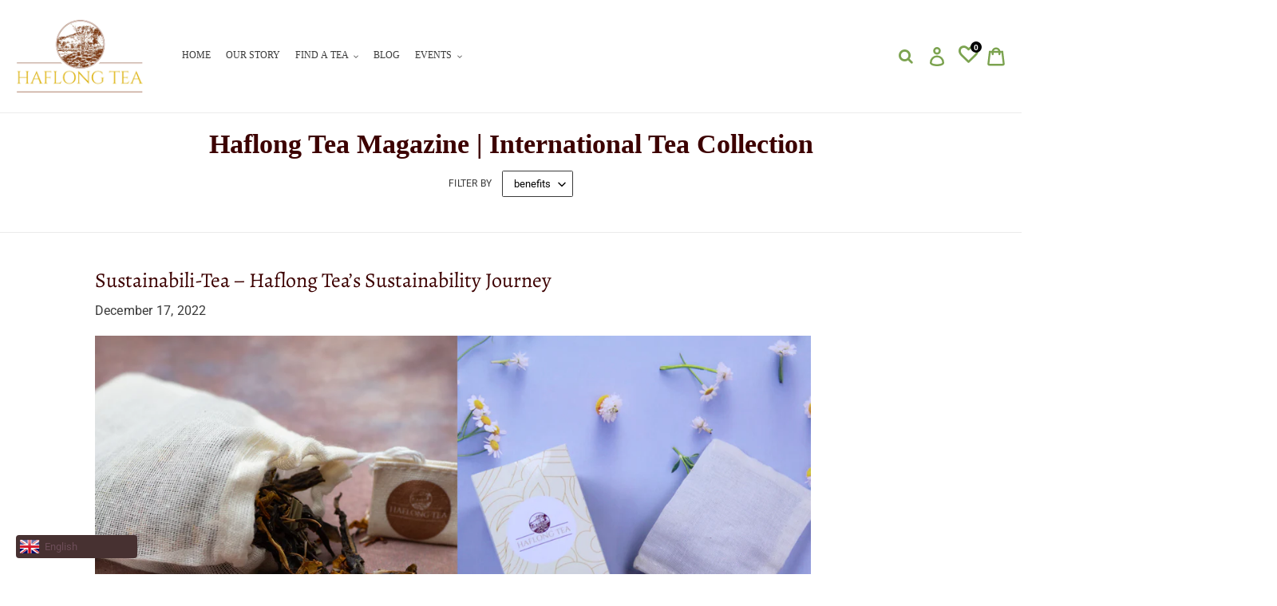

--- FILE ---
content_type: text/css
request_url: https://haflongtea.com/cdn/shop/t/37/assets/custom.css?v=83541667205853075031700790946
body_size: 8063
content:
/** Shopify CDN: Minification failed

Line 45:0 All "@import" rules must come first
Line 48:1 Expected identifier but found whitespace

**/
:root {
  --brown-color:#3c0000;
  --btnhover-color:#c52200;
  --d-brown-color:#500e00;
  --white-color:#fff;
  --yellow-color:#eca823;
  --d-yellow-color:#a97715;
  
  --green-color:#7ca350;
  --gbtn-color:#7ca350;
  --gbtnhover-color:#678d3c;
}
.product-single,
.tabs,
.main-content .shopify-section,
.shopify-section-footer,
.page-width .grid,
.shopify-policy__container {
/*-moz-transform: scale(1);
-webkit-transform: scale(1);
-ms-transform: scale(1);
-o-transform: scale(1);
transform: scale(1);
-moz-transform-origin:inherit;*/
}



h1 + .rte { font-size:20px; }

html { zoom:80%; /* zoom:67%;*/ }

@media(max-width: 992px){
html{ zoom:100%; }
}

body { /*background:#302205;*/ }

@import url('https://fonts.googleapis.com/css2?family=Cormorant+Garamond:ital,wght@0,400;0,600;0,700;1,400&display=swap');

/*@import url('https://fonts.googleapis.com/css2?family=Cormorant+Garamond:ital,wght@0,400;0,600;0,700;1,400&family=Roboto:wght@400;500;700;900&display=swap');*/
. { 
font-family: 'Cormorant Garamond', serif;
font-family: 'Roboto', sans-serif; color:#3c0000; }

body { /*font:17px/1.5 'Roboto', sans-serif;*/ }
.template-index .index-section { padding-top:0; padding-bottom:0; }
.template-index .btn { background:0!important; border:1px solid var(--brown-color); color:var(--brown-color); font:16px/1 var(--font-stack-body); text-transform:uppercase; padding:15px 18px; }
.template-index .btn:hover { background:var(--brown-color)!important; color:#fff; }

#shopify-section-header {/* padding:0 15px;*/ }
.page-width,
.site-header { max-width:1710px; margin:0 auto; padding-left:15px; padding-right:15px; }
.site-header { padding:15px 25px; max-width:100%; }

h1 { color:var(--brown-color); font:600 42px 'Cormorant Garamond', serif; }
h2 { color:var(--brown-color); font:600 42px 'Cormorant Garamond', serif; text-transform:inherit; letter-spacing: inherit; }
h3 { color:var(--brown-color); font:600 32px 'Cormorant Garamond', serif; text-transform:inherit; letter-spacing: inherit; }
h4 { color:var(--brown-color); font:600 26px 'Cormorant Garamond', serif; text-transform:inherit; letter-spacing: inherit; }
h5 { color:var(--brown-color); font:600 24px 'Cormorant Garamond', serif; text-transform:inherit; letter-spacing: inherit; }
h6 { color:var(--brown-color); font:600 22px 'Cormorant Garamond', serif; text-transform:inherit; letter-spacing: inherit; }

.subheading { color:var(--brown-color); max-width:1160px; margin:0 auto; }
.subheading p { color:var(--brown-color); }


.content_wrap h2 span { color:var(--brown-color); }

.site-header,
.site-header__mobile-nav { /*background-color:#f7f5e9;*/ }
#PageContainer { background:none; /*background:#302205; padding:0 15px;*/ }
#shopify-section-header [data-section-id="header"] { /*background:#f7f5e9; padding:0 0 25px; max-width:1440px; margin:auto;*/ }
.page-container .main-content { /*background:#f7f5e9; padding:25px; max-width:1440px; margin:auto; */}
.page-container .main-content { max-width:100%; padding:25px 0; }
.template-index .page-container .main-content { padding:0; }
.page-container .page-width { /*max-width:100%; padding:0;*/ }




/* Header */
.header-wrap { position:relative; }
/*.site-header__icons-wrapper .icon { height:24px; width:24px; }*/
.site-header__icons-wrapper .icon { height:30px; width:30px; }
.site-header__icons-wrapper .icon svg,
.site-header__icons-wrapper .btn--link,
.site-header__icons-wrapper .site-header__icon { color:#67a617; padding: 0; margin: 0 15px;}
a.site-header__icon.site-header__cart { margin-right:0; }
.site-header__icons-wrapper a.iWishView{ /*width: 25px; height: 25px;*/ width: 35px; height: 35px; display: block; position: relative; }
a.iWishAdd { /*width: 25px; height: 25px;*/ width: 35px; height: 35px; display: block; position: relative; }
.site-header__icons-wrapper span.iWishCount.iwishCount { position: absolute; top: -5px; right: -6px; font-size: 13px; font-weight: 700; background-color:#000; color: var(--color-btn-primary-text); border-radius: 50%; min-width: 1.1rem; height: 1.1rem; text-align: center; z-index: 1; }
.site-header__icons-wrapper .iWishView:after { content: ''; /*background: url("/cdn/shop/files/wishlist.png?v=1642569092") no-repeat;*/ background: url('//haflongtea.com/cdn/shop/t/37/assets/wishlist.png?v=94756601598294334821666959276') no-repeat; /*width: 24px; height: 24px;*/ width: 35px; height: 35px; background-size: contain; position: absolute; left: 0; top: 2px; display: none; }
.iWishAdd:after{ content: ''; /*background: url("/cdn/shop/files/wishlist.png?v=1642569092") no-repeat;*/ background: url('//haflongtea.com/cdn/shop/t/37/assets/wishlist.png?v=94756601598294334821666959276') no-repeat; /*width: 24px; height: 24px;*/ width: 35px; height: 35px; background-size: contain; position: absolute; left: 0; top: 2px; display: none; }
.site-header__icons-wrapper .iWishView:hover:after { background: url('//haflongtea.com/cdn/shop/t/37/assets/wish_hover.png?v=141090201087917916081666959276') no-repeat; background-size: contain; }
.iWishAdd:hover:after { background: url('//haflongtea.com/cdn/shop/t/37/assets/wish_hover.png?v=141090201087917916081666959276') no-repeat; background-size: contain; }
.site-header__cart-count { top: 0; font-size: 18px; background: #000; right: -6px; }
a.iWishAdd { position: relative; /*padding-left: 30px;*/ font-size: 0; }
a.iWishAdd i { font-size: 16px; }
a.iWishAdd:after { /*content: '';*/ background: url('//haflongtea.com/cdn/shop/t/37/assets/wishlist.png?v=94756601598294334821666959276') no-repeat; width: 24px; height: 24px; position: absolute; left: 0; top: -3px; }
a.iWishAdd:hover:after { background: url('//haflongtea.com/cdn/shop/t/37/assets/wish_hover.png?v=141090201087917916081666959276') no-repeat; }
.uplinkly-language-translate-floating { z-index:999999 !important; }
.announcement-bar__message { font:20px 'Cormorant Garamond', serif; }
.site-nav { text-align:left; padding-left: 30px;}
.site-nav li a,
.site-nav__link--button { /*font:600 22px 'Cormorant Garamond',serif;*/ font:400 19px 'Cormorant Garamond',serif; /*padding:3px 18px;*/padding:10px 18px 10px 18px; text-transform:uppercase; }
.site-nav a { position:relative; }
.site-nav li { vertical-align:top; }

.site-nav .site-nav--active > a::after,
.site-nav > a:hover::after { /*background:url('//haflongtea.com/cdn/shop/t/37/assets/sprite.png?v=133988685904008947151675059374') no-repeat 0 0; content:""; display: block; height: 15px; width:24px; margin: auto; position: absolute; bottom:-30px; left: 50%;
-webkit-transform: translate(-50%);
-moz-transform: translate(-50%);
-ms-transform: translate(-50%);
-o-transform: translate(-50%);
transform: translate(-50%);*/
}

.site-nav a,
.site-nav__link--button,
.site-nav__link--button { color:var(--color-text); }

.site-nav__link--button:focus,
.site-nav__link--button:hover,
.site-nav a:hover { color:var(--brown-color); }
.site-nav a:hover .site-nav__label { text-decoration:none; }
.site-nav__link--active .site-nav__label,
.site-nav__link:focus .site-nav__label,
.site-nav__link:not([disabled]):hover .site-nav__label { border:0; }



.site-header__icons-wrapper a.iWishView,
.site-header__icons-wrapper .icon svg,
.site-header__icons-wrapper .btn--link,
.site-header__icons-wrapper .site-header__icon,
li.onhover-div.mobile-search i.fa.fa-search { cursor:pointer; color:var(--green-color); font-size:24px; }

.site-header__icons-wrapper a.iWishView:hover .fa-heart-o:before,
.site-header__icons-wrapper .icon:hover svg,
.site-header__icons-wrapper .btn--link:hover,
.site-header__icons-wrapper .site-header__icon:hover,
li.onhover-div.mobile-search i.fa.fa-search:hover { color:var(--brown-color); }
/* Header */



/* Logo */
.logo_bar_wrap { background:#f1f1f1 url('//haflongtea.com/cdn/shop/t/37/assets/texture_base.png?v=2825094280830587441666959276') repeat center top; /*background:var(--brown-color);*/ padding:50px 0; }
.logo_bar_wrap h2 {  color:#2d181a; }
.logo_bar_wrap .logo-bar { margin-bottom:0; }
.logo_bar_wrap .logo-bar .logo-bar__item { font:29px 'Cormorant Garamond', serif; max-width: 20%; padding: 3px; vertical-align: top; width: 19%; margin: 4px 1px; }
.logo_bar_wrap .logo-bar .logo-bar__item .logo-bar__image {/* margin-bottom:15px; box-shadow:0 0 16px rgb(0, 0, 0, 0.1);*/ }
/* Logo */

/* Logo */
.icon_bar_wrap { padding:50px 0; }
.icon_bar_wrap .icon-bar { margin:0; }
.icon_bar_wrap .icon-bar .logo-bar__item { font:600 29px 'Cormorant Garamond', serif; max-width:19%; margin-left:0; margin-right:0; padding:0; vertical-align:top; width:19%; padding:10px; }
.icon_bar_wrap .icon-bar .logo-bar__item .logo-bar__image { margin-bottom:15px;}
.icon_bar_wrap .icon-bar .logo-bar__item p { /*color:var(--brown-color);*/ }
/* Logo */

/* Home Tabs */
.tab_sec {}
.tab_sec .tab-content > p {
    min-height: 110px;
}
 @-moz-document url-prefix(){
 .tab_sec .tab-content > p { 
      min-height: 71px;
}
}
@media(max-width: 1300px) and (min-width: 1200px){
  .tab_sec .tab-content > p{
    min-height: 96px;
  }
}
@media(max-width: 1200px) and (min-width: 1024px){
  .tab_sec .tab-content > p {
    min-height: 96px;
  }
}
.tab_sec .feature-row { background:#f4f4f4; /*background:var(--brown-color);*/ 
-webkit-flex-wrap: wrap;
-moz-flex-wrap: wrap;
-ms-flex-wrap: wrap;
-o-flex-wrap: wrap;
flex-wrap: wrap;

-webkit-justify-content:inherit;
-ms-justify-content:inherit;
justify-content:inherit;
-ms-flex-align: inherit;
-webkit-align-items: initial;
-moz-align-items: initial;
-ms-align-items: initial;
-o-align-items: initial;
align-items: initial;


/*-webkit-align-items:start;
-moz-align-items:start;
-ms-align-items:start;
-o-align-items:start;
align-items:start;*/
}
.tab_sec .feature-row .feature-row__image-wrapper { max-width:100% !important; margin-bottom:0; height:100%; }
.tab_sec .feature-row .feature-row__image-wrapper img { max-width: inherit !important; max-height: inherit !important; height: 100%; object-fit: cover; }
.tab_sec .feature-row .feature-row__text { background:url('//haflongtea.com/cdn/shop/t/37/assets/h_story_base.jpg?v=85235329101813747191666959276') no-repeat 0 0; padding:0; }
.tab_sec .feature-row .feature-row__text h2,
.tab_sec .tab-content p { color:var(--brown-color); }
.tab_sec .tabs { padding:7% 9%; margin:0; }
.tab_sec .tabs #tabs-content { padding:0 0 0; }
.tab_sec .tab-content { font-size:16px;  text-align:center; }
.tab_sec .tab-content p { }
.tab_sec ul#tabs-nav { list-style:none; margin:0; text-align:center; overflow:auto; }
.tab_sec ul#tabs-nav li { cursor:pointer;display:inline-block;font-size:16px;margin:0; padding:0 2%; text-transform:uppercase; }
.tab_sec ul#tabs-nav li.active a,
.tab_sec ul#tabs-nav li:hover a { color:var(--green-color); }
.tab_sec #tabs-nav li a { color:var(--brown-color); }
.tab_sec #tabs-nav li a:hover {}

.tab_sec .tab-content a.btn { border:1px solid var(--brown-color); color:var(--brown-color); margin:0; }
.tab_sec .tab-content a.btn:hover { background:var(--brown-color) !important; color:var(--white-color);  }

/* Home Tabs */

/* H Product */
.grid-view-item__image-wrapper { max-width:inherit !important; }
.grid-view-item__image-wrapper .grid-view-item__image { position:absolute; top:0; max-width: 100% !important; max-height: inherit !important; }
/* H Product */

/* Popular Product */
.popular-product { padding:50px 0; }
.popular-product .product-card .grid_hover { display:none; position:absolute; height:100%; width:100%; z-index:9; left:0; top:0; padding:20px; text-align:center; }
.popular-product .product-card .grid_hover::before { background:var(--green-color); content:""; display:block; height:100%; width:100%; position:absolute; left:0; z-index:-1; top:0; opacity:0.55; }
.popular-product .product-card:hover .grid_hover { display:block; }
.popular-product .product-card:hover .grid_hover > div { position:absolute; top:50%; left:50%;
-webkit-transform:translate(-50%, -50%);
-moz-transform:translate(-50%, -50%);
-ms-transform:translate(-50%, -50%);
-o-transform:translate(-50%, -50%);
transform:translate(-50%, -50%);
}
.popular-product .product-card .grid_hover button { background:var(--gbtn-color); border:0; border-radius:30px; color:#fff; font-size:20px; margin:7px 0; padding:12px 30px; min-width:190px; }
.popular-product .product-card .grid_hover button:hover { background:var(--gbtnhover-color); }
.popular-product .product-card .grid_hover button a { color:#fff; }
.popular-product .product-card .grid_hover button:after { background:url('//haflongtea.com/cdn/shop/t/37/assets/sprite.png?v=133988685904008947151675059374') no-repeat 0 0; content:""; display:inline-block; vertical-align:middle; margin-left:15px; }
.popular-product .product-card .grid_hover button.more_info:after { background-position:0 -17px; height:23px; width:22px; }
.popular-product .product-card .grid_hover button.add_cart:after { background-position:0 -42px; height:21px; width:18px; }
.popular-product .product-card .grid_hover button.sold_out:after { display:none; }
.popular-product .product-card .grid-view-item__image-wrapper { margin-bottom:0; }
.popular-product .grid-view-item { margin-bottom:10px; }
.popular-product .card-grid-text { background:#fff; box-shadow:0 4px 15px rgb(0,0,0,.05); font-size:16px; padding:25px;/* margin:-30px 15px 60px;*/ text-align:center; position:relative; z-index:9; }
.popular-product .card-grid-text .product-card__title { color:var(--brown-color); font-size:26px; padding:0 0 10px; display:block; min-height: 105px;}
.popular-product .card-grid-text p { color:#3c0000; min-height: 75px; display: none;}
.product-card:focus-within .product-card__title,
.product-card:hover .product-card__title { border:0; }
.popular-product .owl-carousel .owl-nav { display:block !important; }
.popular-product .owl-carousel .owl-nav button { background:rgba(255,255,255,.75); border-radius:100px; position:absolute; height:51px; width:51px; top:30%; z-index:9;
-webkit-transform:translateY(-30%);
-moz-transform:translateY(-30%);
-ms-transform:translateY(-30%);
-o-transform:translateY(-30%);
transform:translateY(-30%);
}
.popular-product .owl-carousel .owl-nav button .fa { display:none; }
.popular-product .owl-carousel .owl-nav button::before { background:url('//haflongtea.com/cdn/shop/t/37/assets/sprite.png?v=133988685904008947151675059374') no-repeat -1px -145px; content:""; display:inline-block; height:24px; width:15px; position:absolute;
top:50%; left: 50%; 
-webkit-transform: translate(-50%, -50%);
-moz-transform: translate(-50%, -50%);
-ms-transform: translate(-50%, -50%);
-o-transform: translate(-50%, -50%);
transform: translate(-50%, -50%);
}

.popular-product .owl-carousel .owl-nav button.owl-prev { left:10px; }
.popular-product .owl-carousel .owl-nav button.owl-next { right:10px; }
.popular-product .owl-carousel .owl-nav button.owl-next::before { background-position:-18px -145px; }
/* Popular Product */

/* Best Seller */
.best_seller_wrap { padding:50px 0; }
.best_seller_wrap .page-width { position:relative; }
.best_seller_wrap .section-header { margin:0; }
.best_seller { margin:0 -10px;  }
.best_seller li { float:left; height:330px; margin:12px 0; padding:0 10px; position:relative; overflow:hidden; width:25%; }
.best_seller li .grid-view-item { margin:0; }
.best_seller li:first-child,
.best_seller li:nth-child(6n) {/* width:50%;*/ }
.best_seller li .image_block { position:relative; height:330px; }
.best_seller li .image_block .grid-view-item__image-wrapper { height:330px; margin:0; max-width:100% !important; max-height:inherit !important; }
.best_seller li:nth-child(2) .image_block .grid-view-item__image-wrapper img,
.best_seller li:nth-child(3) .image_block .grid-view-item__image-wrapper img,
.best_seller li:nth-child(4) .image_block .grid-view-item__image-wrapper img,
.best_seller li:nth-child(5) .image_block .grid-view-item__image-wrapper img { height:100%; /*width:auto; */ width: 100%;}
/*.best_seller li:first-child .image_block .product-card__image-wrapper,
.best_seller li:nth-child(6n) .image_block .product-card__image-wrapper  { position:absolute; top: 50%;
 left: 50%;
-webkit-transform: translate(-50%,-50%);
-moz-transform: translate(-50%,-50%);
-ms-transform: translate(-50%,-50%);
-o-transform: translate(-50%,-50%);
transform: translate(-50%,-50%);
}*/
.best_seller li:first-child .image_block .grid-view-item__image,
.best_seller li:nth-child(6n) .image_block .grid-view-item__image { position:absolute; top: 50%; max-width: 100%!important; max-height: inherit!important; left: 50%;
-webkit-transform: translate(-50%,-50%);
-moz-transform: translate(-50%,-50%);
-ms-transform: translate(-50%,-50%);
-o-transform: translate(-50%,-50%);
transform: translate(-50%,-50%);
}
.best_seller li .image_block .grid-view-item__image { position:relative; width:100%; height:100%;}
.best_seller li .image_block .grid_hover { display:none; position:absolute; height:100%; width:100%; z-index:9; left:0; top:0; padding:20px; text-align:center; }
.best_seller li .image_block .grid_hover_inner { position:absolute; top:50%; left:15px; right:15px ;
-webkit-transform: translateY(-50%);
-moz-transform: translateY(-50%);
-ms-transform: translateY(-50%);
-o-transform: translateY(-50%);
transform: translateY(-50%);
}
.best_seller li:hover .grid_hover { display:block; }
.best_seller li .image_block .grid_hover::before { background:rgba(44,72,9,.8); content: ""; display:block; height:100%; width:100%; position:absolute; left:0; z-index:-1; top:0; }
.best_seller li .image_block .grid_hover button { background:#98a86d; border:0; border-radius:30px; line-height:1; color: #fff; font-size:16px; margin:7px 3px; padding:9px 12px; min-width:132px; /*min-width:120px; */}
.best_seller li .image_block .grid_hover button:hover { background:#98a86d; }
.best_seller li .image_block .grid_hover button a { color:#fff; }
.best_seller li .image_block .grid_hover button:after { 
  background:url('//haflongtea.com/cdn/shop/t/37/assets/sprite.png?v=133988685904008947151675059374') no-repeat 0 0; 
  content:""; display:inline-block; vertical-align:middle; margin-left:8px;
-webkit-transform: scale(0.8);
-moz-transform: scale(0.8);
-ms-transform: scale(0.8);
-o-transform: scale(0.8);
transform: scale(0.8);
}
.best_seller li .image_block .grid_hover button.more_info:after { background-position:0 -17px; height:23px; width:22px; }
.best_seller li .image_block .grid_hover button.add_cart:after { background-position:0 -42px; height:21px; width:18px; }
.best_seller li .image_block .grid_hover button.sold_out:after { display:none; }
.best_seller li .product-card__title { color:#fff; font:600 23px var(--font-stack-body); }
.best_seller li .price__regular,
.best_seller li .price__regular dd,
.best_seller li .price__sale { margin:0 auto; }
.best_seller li .price__regular .price-item { color:var(--white-color); font-size:24px; }
/* Best Seller */

/* Testimonial */
.testimonial_sec { position:relative; min-height:500px; padding:50px 0; }
.testimonial_sec .section-header { margin:0; padding:0 0 0 30px; }
.testimonial_sec .image_block { float:right; width:50%; position: absolute; right: 0; overflow: hidden; top: 0; bottom: 70px; }
.testimonial_sec .image_block img { height:auto; width:100%; }
.testimonial_sec .quotes-wrapper {max-width:820px;-ms-transform:scale(0.8);
-ms-transform-origin:left top;
-moz-transform: scale(0.8);
-moz-transform-origin: left top;}
.testimonial_sec .quotes-wrapper .quotes-slide {padding:10px; width:100% !important;}
.testimonial_sec .quotes-wrapper .quotes-slider-wrapper {  }
.testimonial_sec .quotes-wrapper .quotes-slider-wrapper {  }
.testimonial_sec .quotes-wrapper .quotes-slider__text {min-height: 294px; position:relative; overflow: hidden; padding: 10px; z-index: 9; background: #fff; box-shadow:0 13px 20px rgb(0 38 84 / 5%); }
.testimonial_sec .quotes-wrapper .author_image { float:right; margin-left:30px; display: none;}
.testimonial_sec .quotes-wrapper .quote_block { padding:20px 20px 20px 120px; line-height:1.7; position:relative; text-align:left; }
.testimonial_sec .quotes-wrapper .quote_block .quote-icon { background:url('//haflongtea.com/cdn/shop/t/37/assets/sprite.png?v=133988685904008947151675059374') no-repeat -58px 0; width: 62px; height:44px; position: absolute; left: 0; margin: 0 25px; font-size:0; text-indent:-9999px; overflow:hidden; }
.testimonial_sec .quotes-wrapper .quote_block .rte p { color:#3c0000; font-size:16px; margin:0; }
.testimonial_sec .quotes-wrapper .slick-dots { margin-top:5px; text-align:left; padding:0 0 0 10px; }
/* Testimonial */

/* H Blog */
.featured_blog { background:#f1f1f1 url('//haflongtea.com/cdn/shop/t/37/assets/texture_base.png?v=2825094280830587441666959276') repeat center top; padding:50px 0; }
.featured_blog_inner {
display: -webkit-box;
display: -moz-box;
display: -ms-flexbox;
display: -webkit-flex;
display: flex;
-webkit-flex-wrap: wrap;
-moz-flex-wrap: wrap;
-ms-flex-wrap: wrap;
-o-flex-wrap: wrap;
flex-wrap: wrap;
}
.grid--blog {}
.grid--blog li { text-align:center; }
.grid--blog li header { border:1px solid #fff; box-shadow:0 6px 20px rgba(0,0,0,0.2); margin:0 0 35px; position:relative; }
.grid--blog li header span.article__date {
position: absolute; display: block; bottom: -16px; margin: 0; background:var(--green-color); color: #fff; border-radius: 20px; left: 50%; padding: 10px 20px; line-height: 1; z-index:1;
-webkit-transform: translateX(-50%);
-moz-transform: translateX(-50%);
-ms-transform: translateX(-50%);
-o-transform: translateX(-50%);
transform: translateX(-50%);
}
.grid--blog li .article__title { color:var(--green-color); font:700 22px var(--font-stack-body); }
.grid--blog li .article__grid-meta .article__grid-excerpt { color:#3c0000; }
.grid--blog .article__meta-buttons a { border-bottom:1px solid var(--green-color); color:var(--green-color); font-size:18px; }
.grid--blog .article__grid-image-wrapper {  } 
.grid--blog .article__grid-image-wrapper .article__grid-image-container { margin-bottom:0; }
/* H Blog */

/* H image Bar */
.image-bar { margin:0 auto; padding:50px 0; }
.image-bar .image_bar_inner { /*max-width:1140px; */ max-width:100%; margin:0 auto; }
.image-bar .image_bar_inner { display:flex; align-items:center; justify-content:center; max-width:900px; }
.image-bar .image_bar_inner .grid__item { padding-top:10px; padding-bottom:10px; width:50%; }
.image-bar .image_bar_inner .image-bar__content,
.image-bar .image_bar_inner .image-bar__item { height:auto; text-align: center;}
/* H image Bar */

.footer_top { padding:50px 0; }
.footer_top .footer_top_inner { max-width:1100px; margin:0 auto; padding:0 15px; position:relative; }
/*.footer_top .footer_top_inner::before { background:url('//haflongtea.com/cdn/shop/t/37/assets/quote_base_arrow.png?v=128134937609335954221666959276') no-repeat 0 0; content: "";
display: block; height: 247px; width: 554px; position: absolute; right: -219px; top: 100px; z-index: -1; }*/
.footer_top .footer_tab_head {}
.footer_top .footer_tab_head li { display:inline-block; width:49%; font-size:25px; margin:0 0 30px;  font-weight:bold;border-bottom:1px solid #d8d8d8; text-align:center; padding:0 0 18px; }
.footer_top .footer_tab_head li a { color:#a2a2a2; }
.footer_top .footer_tab_head li.active { box-shadow:0 4px 0 0px var(--green-color);  }
.footer_top .footer_tab_head li.active a { color:var(--green-color); }

.footer_top .footer_address { font-size:18px; float:left; padding-right:50px; position:relative; width:37%; }
.footer_top .footer_address::after { background: #f3f3f3; content: ""; position: absolute; top:20px; bottom: 15px; right: 0; width: 2px; }
.footer_top .footer_address .f_top_title { box-shadow:0 4px 0 0px #7ca350; color:#7ca350; }
.footer_top .f_top_title { font-size:25px; margin:0 0 30px;  font-weight:bold; color:#a2a2a2; border-bottom:1px solid #d8d8d8; text-align:center; padding:0 0 18px; }
.footer_top .footer_address ul {}
.footer_top .footer_address ul li { color:#000; margin-bottom:15px; position:relative; padding:0 0 0 30px; }
.footer_top .footer_address ul li .store_name { color:var(--green-color); display:block; font-size:24px; font-weight:bold; }
.footer_top .footer_address ul li::before { background:url('//haflongtea.com/cdn/shop/t/37/assets/sprite.png?v=133988685904008947151675059374') no-repeat 0 0; content:""; display: block; position: absolute; left:0; top:7px; }
.footer_top .footer_address ul li.address::before { background-position:0 -68px; height:17px; width:19px; }
.footer_top .footer_address ul li.mail::before { background-position:0 -88px; height:14px; width:18px; }
.footer_top .footer_address ul li.phone::before { background-position:0 -106px; height:17px; width:12px; }
.footer_top .footer_address ul li a { color:#000; }
.footer_top .contact-form { float:right; width:58%; }
.footer_top .contact-form ul { margin:0 -4px; }
.footer_top .contact-form ul li { float:left; padding:0 4px 8px; width:100%; }
.footer_top .contact-form ul li.one_half { width:50%; }
.footer_top .contact-form label { display:none; }
.footer_top .contact-form input[type="text"],
.footer_top .contact-form input[type="email"],
.footer_top .contact-form textarea { border:1px solid #e3e3e3; padding: 17px 10px; color: #bebebe; margin: 0 0 9px; font-style: italic; width: 100%; }
.footer_top .contact-form textarea { height:95px; }
.footer_top .contact-form input[type="submit"] { background:var(--gbtn-color) !important; border: 0; border-radius: 3px; color: #fff; font: 300 16px/1 var(--font-stack-body); padding: 20px 10px; text-transform: uppercase; text-shadow: 0 0; width: 100%; }
.footer_top .contact-form input[type="submit"]:hover { background:var(--gbtnhover-color)!important; }
.footer_top .newsletter-section { margin:0 auto; padding:0; max-width:650px; }
.footer_top .newsletter-section .section-header { margin-bottom:25px; }
.footer_top .newsletter-section .rte { color:#3c0000; } 
.footer_top .newsletter-section .form-single-field { margin:0; max-width:100%; }
.footer_top .newsletter-section .form-single-field .input-group { display:block; }
.footer_top .newsletter-section .form-single-field input[type="email"] { background-image:url('//haflongtea.com/cdn/shop/t/37/assets/newsletter_icon.png?v=61256987621852166831666959276'); background-repeat:no-repeat; background-position:15px center; border:1px solid #e3e3e3; padding:17px 10px 17px 55px; color: #bebebe; margin:0 0 15px; text-transform: uppercase; width:100%; }

.footer_top .newsletter-section .form-single-field .input-group__btn { display:block; text-align:center; }
.footer_top .newsletter-section .form-single-field .input-group__btn .btn { background:var(--gbtn-color) !important; border: 0; color: #fff; display: inline-block; border-radius: 100px; padding: 20px 30px; width: auto; line-height: 1; }
.footer_top .newsletter-section .form-single-field .input-group__btn .btn:hover { background:var(--gbtnhover-color)!important; }



.site-footer { /*background:var(--brown-color) !important; max-width: 1440px; margin: 0 auto; padding-left:25px; padding-right:25px;*/ }
.site-footer .site-footer__content { max-width:1100px; margin:auto; }
.site-footer__hr { border-bottom:1px solid #717171; }
.site-footer .h4 { font:700 24px var(--font-stack-body); }
.site-footer ul {}
.site-footer .site-footer__item { margin:0; }
.site-footer .site-footer__linklist li { font-size:18px; }
.site-footer .site-footer__linklist li a { color:#dbdbdb; }
.site-footer .site-footer__linklist li::before { content:"- "; display:inline-block; font-size:18px; }
.site-footer-item-align-right { text-align:center; }
.site-footer-item-center-vertically,
.site-footer-item-center-vertically .grid__item { padding:0; width:100%; }

.site-footer__payment-icons .payment-icon:first-child { margin-left:0px; }
.site-footer__payment-icons .payment-icons .icon { width: 60px; height: 40px; }


@media only screen and (min-width:992px) {
header .logo-align--left,
.site-header__logo-image { width:200px; max-width:200px !important; }
header #AccessibleNav { padding:0 0 0 20px; 
/*  -ms-transform:scale(0.9);
-ms-transform-origin:left center;
-moz-transform: scale(0.9);
-moz-transform-origin: left center;*/
}
header .site-header__icons { width:185px; 
/*  -ms-transform:scale(0.8);
-ms-transform-origin:left top;
-moz-transform: scale(0.8);
-moz-transform-origin: left top;*/
}
}


@media only screen and (min-width:1366px) {
/*.best_seller { padding-left:100px;}
.best_seller_wrap .section-header { position:absolute; left:-10%; margin:0; top:50%;
-webkit-transform:translateY(-50%) rotate(-90deg);
-moz-transform:translateY(-50%) rotate(-90deg);
-ms-transform:translateY(-50%) rotate(-90deg);
-o-transform:translateY(-50%) rotate(-90deg);
transform:translateY(-50%) rotate(-90deg);
}*/
.best_seller_wrap .section-header h2 { font-size:52px; }
header .site-header__icons { width:225px; }
.site-nav li a,
.site-nav__link--button { padding:10px 10px 10px 10px; }
}
@media only screen and (min-width:1600px) {
.best_seller li:nth-child(2) .image_block .grid-view-item__image-wrapper img,
.best_seller li:nth-child(3) .image_block .grid-view-item__image-wrapper img,
.best_seller li:nth-child(4) .image_block .grid-view-item__image-wrapper img,
.best_seller li:nth-child(5) .image_block .grid-view-item__image-wrapper img { height:auto; width:100%; }
}

@media only screen and (max-width:1365px) {
.site-nav li a,
.site-nav__link--button { font-size:19px; padding:3px 10px; }
.tab_sec .tabs { padding:8% 5%; }
.site-header__icons-wrapper .icon svg,
.site-header__icons-wrapper .btn--link,
.site-header__icons-wrapper .site-header__icon { margin: 0 7px; }
.site-nav li a,
.site-nav__link--button { font-size: 15px; }
}

@media only screen and (max-width:1199px) {
.site-nav li a, .site-nav__link--button { font-size:15px; padding: 3px 8px; }
.tab_sec ul#tabs-nav li { padding: 0 1%; text-transform:inherit; }
}

@media only screen and (max-width:991px) {
.site-header { padding:15px; }
header #AccessibleNav .site-nav { display:none; }
header .site-header__menu { display:block; }

.icon_bar_wrap { padding:25px 0; }
.icon_bar_wrap .icon-bar .logo-bar__item { font-size:20px; }
.icon_bar_wrap .icon-bar .logo-bar__item img { max-width:70px; }

.tab_sec .feature-row .feature-row__item:first-child { display: none; }
.tab_sec .feature-row .feature-row__text { flex:auto; }
.tab_sec .tabs { padding: 25px; }
.tab_sec .tabs #tabs-content { padding:0 0 30px; }
.image-bar { padding:25px 0; }

.logo_bar_wrap { padding:25px; }
.popular-product { padding:25px 0 }
.footer_top { padding:25px 0; }
.popular-product .product-card .grid_hover { display: block; padding:10px; height: auto; bottom: 0; top: unset; }
.popular-product .product-card .grid_hover::before { display:none; }
.popular-product .product-card .grid_hover button { font-size: 16px; padding: 8px 10px; min-width: 130px; }
.popular-product .product-card:hover .grid_hover > div { position:static;
-webkit-transform:inherit !important;
-moz-transform:inherit !important;
-ms-transform:inherit !important;
-o-transform:inherit !important;
transform:inherit !important;
}
.popular-product .card-grid-text { margin:0; box-shadow:0 0; padding:10px 0 0; }   

.best_seller_wrap { padding:25px 0; }
.best_seller { margin:0 -10px;
display: -webkit-box;
display: -moz-box;
display: -ms-flexbox;
display: -webkit-flex;
display: flex;
-webkit-flex-wrap: wrap;
-moz-flex-wrap: wrap;
-ms-flex-wrap: wrap;
-o-flex-wrap: wrap;
flex-wrap: wrap;
}
.best_seller li { height:auto; width:50%; }
.best_seller li .image_block { height:auto; }
.best_seller li .grid-view-item { /*background:#607643;*/ height:100%; }
.best_seller li .image_block .grid-view-item__image-wrapper { height:auto; }
.best_seller li .image_block .grid-view-item__image {
position: absolute;
top: 50%;
max-width: 100% !important;
max-height: inherit !important;
left: 50%;
-webkit-transform: translate(-50%,-50%);
-moz-transform: translate(-50%,-50%);
-ms-transform: translate(-50%,-50%);
-o-transform: translate(-50%,-50%);
transform: translate(-50%,-50%);
}

.best_seller li:nth-child(2) .image_block .grid-view-item__image-wrapper img,
.best_seller li:nth-child(3) .image_block .grid-view-item__image-wrapper img,
.best_seller li:nth-child(4) .image_block .grid-view-item__image-wrapper img,
.best_seller li:nth-child(5) .image_block .grid-view-item__image-wrapper img,
.best_seller li .image_block .grid-view-item__image-wrapper img { position:static !important; height:auto; width:100%;
-webkit-transform:inherit !important;
-moz-transform:inherit !important;
-ms-transform:inherit !important;
-o-transform:inherit !important;
transform:inherit !important;
}
.best_seller li .image_block .grid_hover { display:block; padding:10px; position:static; }
.best_seller li .grid-view-item::before { background: var(--brown-color); content: ""; display: block; height: 100%; position: absolute; left: 10px; z-index: 0; top: 0; opacity: 0.55; right: 10px; } 

.best_seller li .image_block .grid_hover_inner { position:static;
-webkit-transform:inherit;
-moz-transform:inherit;
-ms-transform:inherit;
-o-transform:inherit;
transform:inherit;
}

.featured_blog { padding:25px 0; }
.featured_blog li { width:50%; }

.site-footer__payment-icons .payment-icons .icon { width: 50px; height: 30px; }


.testimonial_sec .section-header { padding: 0; text-align: center; }
.testimonial_sec .image_block { display:none; }
.testimonial_sec .quotes-wrapper {
    margin: 0 auto;
    -moz-transform-origin: center top;
    -ms-transform-origin: center top;
}
.testimonial_sec { padding:0 0 50px; }
.testimonial_sec .quotes-wrapper .author_image {float:none;margin:auto; border-radius:100px; overflow:hidden; max-width:120px; }
.testimonial_sec .quotes-wrapper .quote_block { padding:20px; text-align:center; }
.testimonial_sec .quotes-wrapper .quote_block .quote-icon { position:static; margin:0 auto 20px; }
.testimonial_sec .quotes-wrapper .slick-dots { text-align:center; }

}
@media(max-width: 767px){

	.popular-product .card-grid-text .product-card__title { min-height: auto;}
.popular-product .card-grid-text p { color:#3c0000; min-height: auto;}
}
@media only screen and (max-width:749px) {
h1 { font-size:32px; }
h2 { font-size:32px; }
h3 { font-size:26px; }

.announcement-bar__message { font-size:17px; }
.site-header { padding:0 15px; }
.site-header__logo-image img { max-width:130px !important; }
.site-header__logo { padding-left:0; }
.site-header__icons { padding-right:0; }

.icon_bar_wrap .icon-bar .logo-bar__item,
.logo_bar_wrap .logo-bar .logo-bar__item { margin:0; max-width:32%; width:32%; }

.footer_top .footer_address { padding:15px; width:100%; }
.footer_top .footer_address::after { display:none }
.footer_top .contact-form { float:right; width:100%; }
.site-footer { padding-bottom:25px; }
.site-footer .site-footer__linklist-item { padding:5px 0; }
.site-footer .site-footer__item { margin: 0 0 30px; }
.site-footer__hr { margin:20px 0; }
}

@media only screen and (max-width:599px) {
.best_seller li,
.best_seller li:first-child,
.best_seller li:nth-child(6n) { width:100%; }

.featured_blog li { width:100%; }
.footer_top .footer_tab_head li { font-size:16px; }
}

@media only screen and (max-width:480px) {
.site-header__icon { padding: 10px 5px; }
.icon_bar_wrap .icon-bar .logo-bar__item,
.logo_bar_wrap .logo-bar .logo-bar__item { margin: 0; max-width: 48%; width: 48%; }

}

@media only screen and (min-width: 750px) {
/* Banner */
.slideshow .slideshow__overlay::before { background:#fff; }
.slideshow { position:relative; }
.slideshow .slideshow__text-content-list { max-width:600px; margin-left:5%; }
.slideshow__btn-wrapper--push {	margin-left:5%; }
.slideshow .slideshow__subtitle,
.slideshow .slideshow__title { color:var(--brown-color); text-shadow:0 0; }
.slideshow .slideshow__subtitle { font-size:18px; }
.slideshow__controls { /*height:100%;*/  position:static; }
.slideshow__controls:hover,
.slideshow__controls--hover .slideshow__arrows,
.slideshow__controls:focus .slideshow__arrows,
.slideshow__controls:hover .slideshow__arrows { background:none; }
.slideshow__arrows { background:none; display:block; height: auto; width:100%!important; }
.slideshow__arrows .slideshow__arrow {}
.slideshow__arrows .slideshow__arrow-previous,
.slideshow__arrows .slideshow__arrow-next { padding:0; position:absolute; left:0; top:50%; z-index:999;
-webkit-transform:translateY(-50%);
-moz-transform:translateY(-50%);
-ms-transform:translateY(-50%);
-o-transform:translateY(-50%);
transform:translateY(-50%);
}
.slideshow__arrows .slideshow__arrow-next { left:inherit; right:0; } 
.slideshow__arrows .slideshow__arrow { height:auto; width:auto; }
.slideshow__arrows .slideshow__arrow .icon { color:var(--brown-color); height:54px; width:63px; }
.slideshow__arrows .slideshow__arrow .icon:hover { color:var(--btnhover-color); }
.slideshow__arrows .slick-dots { bottom:20px; position:absolute; width:100%; z-index:999; }
.slideshow__arrows .slick-dots li { height: 10px; margin-left:9px; width: 34px; }
.slideshow__arrows .slick-dots li a,
.slideshow__arrows .slick-dots li button { height:10px; width:34px; }
.slideshow__arrows .slick-dots li a::before,
.slideshow__arrows .slick-dots li button::before { background:var(--brown-color); border-radius:10px; height:10px; width:34px; }
.slideshow__arrows .slick-dots li.slick-active a::before,
.slideshow__arrows .slick-dots li.slick-active button::before { background:var(--btnhover-color); }
.slideshow__pause { display:none; }
/* Banner */

.medium-up--show { display: block !important; } 
.medium-up--hide { display: none !important; }

.image-bar .image_bar_inner .grid__item { padding:20px; width:25% !important; }


}
.img_half_wrap { display: flex; justify-content: space-between; margin: 20px 0; }
.img_half_wrap div { max-width: 49%; width: 100%; }
.img_half_wrap img { width:100%; height:100%; }

@media(min-width: 1200px){
/*  .slideshow .slideshow__text-content-list{
    margin-left: 0;
    margin-top: 0;
    margin-bottom: 0;
    background: #fff;
    padding: 20px 30px;
    border-radius: 8px 8px 0 0;
    opacity: 0.8;
    margin-top: 5px;
  }
  .slideshow__btn-wrapper--push{
    margin-left: 0;
    padding: 0px 30px 30px;
    background: #fff;
    max-width: 600px;
    border-radius: 0 0 8px 8px;
    margin-top: 0px;
    margin-bottom: 0;
    opacity: 0.8;
  }*/
}

.mega-title {  margin-bottom:15px; }
.slideshow .slideshow__text-content-list { margin-top: 0; margin-bottom: 0; background:rgba(255,255,255,0.7); padding:40px 40px 20px; margin-top:5px; }
.slideshow__btn-wrapper--push { padding:0px 40px 40px; background:rgba(255,255,255,0.7); max-width:600px; margin-top:0px; margin-bottom: 0; }
.slideshow .slideshow__btn-wrapper a { border:1px solid var(--brown-color); color:var(--brown-color); margin:0; }
.slideshow .slideshow__btn-wrapper a:hover { background:var(--brown-color) !important; color:var(--white-color);  }

.site-header__icons-wrapper a.iWishView .fa-heart-o:before{ font-size:30px; font-weight: 600; /*color: #67a617;*/ }
a.iWishAdd .fa-heart-o:before { font-size: 36px; font-weight: 600; /*color: #67a617;*/ position: absolute; top: 5px; }

@media(max-width: 991px){
  .site-header__icons-wrapper .icon {
    height: 28px;
    width: 28px;
}
.site-header__icons-wrapper a.iWishView {
    width: 28px;
    height: 28px;
    display: block;
    position: relative;
}
a.iWishAdd {
    width: 28px;
    height: 28px;
    display: block;
    position: relative;
}
.site-header__icons-wrapper a.iWishView .fa-heart-o:before {
    font-size: 28px;
}
a.iWishAdd .fa-heart-o:before {
    font-size: 28px;
    top: 7px;
}
.site-header__icons-wrapper .iWishView:after {
    
    width: 28px;
    height: 28px;
}
.iWishView:after {
    
    width: 28px;
    height: 28px;
}
}
@media(max-width: 991px){
  a.iWishAdd .fa-heart-o:before {top: 7px;}
  
form.usf-add-to-cart .usf-add-to-cart-btn .usf-label  {padding:5px 0;}
.usf-mobile form.usf-add-to-cart .usf-add-to-cart-btn:not(.usf-quick-showing) .usf-icon {transform: translateY(0); display: none;}
.usf-mobile form.usf-add-to-cart .usf-add-to-cart-btn:not(.usf-quick-showing):not(.usf-has-error) .usf-label {opacity:1 !important; transform: none; transition: none; padding: 0 !important;}
  
}
.site-header__icons-wrapper a.iWishView:hover .fa-heart-o:before{
  /*color: var(--color-text-focus);*/
}
 a.iWishAdd:hover .fa-heart-o:before{
  color: var(--color-text-focus);
}
@media only screen and (max-width: 749px){
  .slideshow .slideshow__text-content-list{
    display: none;
  }
  .slideshow__btn-wrapper--push{
    display: none;
  }
}
.learn_more_sec {
    display: flex;
    justify-content: space-between;
    /*max-width: 80%;*/
    margin: 40px auto;
}
.cross_box {
    width: 49%;
    display: flex;
    flex-direction: column;
}
.text_sec {
    padding: 19%;
}
.img img {
    width: 100%;
}
.cross_box:nth-child(1) {
    flex-direction: column-reverse;
}
.text_sec p {
    font-size: 24px;
}
.content_wrap.events h2 {
    text-align: center;
    margin: 40px 0;
}
.content_wrap p , .content_wrap ul li , .content_wrap a  {
  font-size: 20px;
    line-height: 1.8;
    letter-spacing: 0.3px;
    font-weight: normal;}
.events .btn {
    background:0!important;
    border:1px solid var(--brown-color);
    color:var(--brown-color);
    font:16px/1 var(--font-stack-body);
    text-transform:uppercase;
    padding:15px 18px;
}
.events .btn:hover {
    background:var(--btnhover-color)!important;
    color:var(--white-color);
}
.events span {
    display: block;
    margin: 20px 0;
}
.full-image {
    height: 600px;
    overflow: hidden;
    display: block;
    float: left;
    width: 100%;
    margin: 0 0 30px;
    position: relative;}
.full-image img.full-banner {
    padding: 0;
    position: absolute;
    left: 50%;
    top: 20%;
    display: block;
    max-width: 100%;
    transform: translate(-50%, -50%);}  
.full-image img.middle-banner {
    padding: 0;
    position: absolute;
    left:50%;
    top:50%;
    display: block;
    max-width: 100%;
    transform: translate(-50%, -50%);}    
.corporate .full-image {
    height: 800px;
}
.corporate .full-image img.full-banner{
  top: 38%;
}
.content_wrap.full_width.private .full-image {
    height:1355px;
}
.content_wrap.full_width.private img.full-banner {
    top: 37%;
    width: 100%;
}
.content_wrap.events.full_width img {
    width: 100%;
}
@media(max-width: 1024px){
  .full-image, .corporate .full-image {
    /*height: 600px;*/
    height: 530px;
  }
  .content_wrap.full_width.private .full-image {
    height: 900px;
  }
}
@media(max-width: 992px){
  .text_sec {
    padding: 19% 0 23%;
  }
  .full-image {
    height: 380px;
  }
  .full-image img.full-banner {
    top: 45%;
  }
}
@media(max-width: 768px){
  .corporate .full-image{
    height: 430px;
  }
  .content_wrap.full_width.private img.full-banner {
    top: 41%;
  }
  .content_wrap.full_width.private .full-image {
    height: 850px;
  }
}
@media(max-width: 767px){
  .learn_more_sec{
    flex-direction: column;
  }
  .cross_box {
    width: 100%;
  }
  .text_sec {
    padding: 5%;
  }
  .content_wrap.full_width.corporate .text_sec {
    padding: 10px;
}
  .img_half_wrap{
    flex-direction: column;
  }
  .img_half_wrap div {
    max-width: 100%;
  }
  .learn_more_sec{
    max-width: 100%;
  }
  .full-image{
    height: 300px;
  }
  .image-bar .image_bar_inner{
    flex-direction: column;
  }
  .corporate .full-image img.full-banner {
    top:51%;
  }
  .corporate .full-image {
    height: 330px;
  }
  .content_wrap.full_width.private .full-image {
      height: 450px;
  }
}

@media(min-width: 1600px){
  .page-width, .site-header{
   max-width: 90%;
  }
}
/*.usf-popup.usf-zone.usf-is.usf-no-term {
    width: 50%;
    left: auto;
    border-left:1px solid var(--usf-border-color);
}
@media(max-width: 992px){
  .usf-popup.usf-zone.usf-is.usf-no-term {
    width: 100%;
    border-left:0;
  }
}*/
@media(min-width: 1600px){
/*  .best_seller li{
        height: 402px;
  }
  .best_seller li .image_block {
    height: 402px;
  }
  .best_seller li .image_block .grid-view-item__image-wrapper {
    height: 402px;
  }*/
}
@media(min-width: 1680px){
/*  .best_seller li .image_block .grid-view-item__image-wrapper {
    height: 424px;
  }
  .best_seller li .image_block {
      height: 424px;
  }
  .best_seller li {
      height: 424px;
  }
  @-moz-document url-prefix() { 
  .best_seller li .image_block .grid-view-item__image-wrapper {
    height: 330px;
  }
  .best_seller li .image_block {
      height: 330px;
  }
  .best_seller li {
      height: 330px;
  }
}
.ie .best_seller li .image_block .grid-view-item__image-wrapper {
    height: 330px;
  }
.ie .best_seller li .image_block {
      height: 330px;
  }
.ie  .best_seller li {
     height: 330px;
  }*/ 

}
@media(min-width: 1800px){
 .testimonial_sec .quotes-wrapper{
  max-width: 46%;
 }
}
@media(min-width: 1900px){
/*  .best_seller li{
        height: 490px;
  }
  .best_seller li .image_block {
    height: 490px;
  }
  .best_seller li .image_block .grid-view-item__image-wrapper {
    height: 490px;
  }
    @-moz-document url-prefix() { 
  .best_seller li .image_block .grid-view-item__image-wrapper {
    height: 380px;
  }
  .best_seller li .image_block {
      height: 380px;
  }
  .best_seller li {
      height: 380px;
  }
}*/

}
@media(min-width: 2000px){
/*   .best_seller li .image_block .grid-view-item__image-wrapper {
    height: 500px;
  }
  .best_seller li .image_block {
      height: 500px;
  }
  .best_seller li {
      height: 500px;
  }
    @-moz-document url-prefix() { 
  .best_seller li .image_block .grid-view-item__image-wrapper {
    height: 380px;
  }
  .best_seller li .image_block {
      height: 380px;
  }
  .best_seller li {
      height: 380px;
  }
}*/
}
@media(min-width: 2200px){
/*   .best_seller li .image_block .grid-view-item__image-wrapper {
    height: 600px;
  }
  .best_seller li .image_block {
      height: 600px;
  }
  .best_seller li {
      height: 600px;
  }*/
      @-moz-document url-prefix() { 
  .best_seller li .image_block .grid-view-item__image-wrapper {
    /*height: 446px;*/
  }
/*  .best_seller li .image_block {
      height: 446px;
  }
  .best_seller li {
      height: 446px;
  }*/
}
}
@media(min-width: 2048px){
  .full-image{
    height: auto;
  }
  .full-image img.full-banner{
    position: initial;
    transform: none;
    width: 100%;
  }
  .corporate .full-image , .content_wrap.full_width.private .full-image{
    height: auto;
  }
}
@media(min-width: 2500px ){
/*  .best_seller li .image_block .grid-view-item__image-wrapper {
    height: 680px;
  }
  .best_seller li .image_block {
      height: 680px;
  }
  .best_seller li {
      height: 680px;
  }*/
        @-moz-document url-prefix() { 
  .best_seller li .image_block .grid-view-item__image-wrapper {
   /* height: 523px;*/
  }
/*  .best_seller li .image_block {
      height:523px;
  }
  .best_seller li {
      height: 523px;
  }*/
}
}
@media(min-width: 2600px ){
/*  .best_seller li .image_block .grid-view-item__image-wrapper {
    height: 720px;
  }
  .best_seller li .image_block {
      height: 720px;
  }
  .best_seller li {
      height: 720px;
  }*/
          @-moz-document url-prefix() { 
  .best_seller li .image_block .grid-view-item__image-wrapper {
    /*height: 635px;*/
  }
/*  .best_seller li .image_block {
      height:635px;
  }
  .best_seller li {
      height: 635px;
  }*/
}
}
.shopify-cleanslate ._1n3zwJXRK30xbubjNiZsKV { max-height:53px !important; }
.additional-checkout-buttons li._3TUeZPsTWjDxakSmeDcA4D { flex-basis:150px !important; }
.additional-checkout-buttons li._3TUeZPsTWjDxakSmeDcA4D iframe { max-height:53px !important; }
.additional-checkout-buttons li._3TUeZPsTWjDxakSmeDcA4D  > div { max-height:53px !important; height:53px !important; }
/*
#shopify-section-collection-template .grid-view-item__image-wrapper.product-card__image-wrapper { height:300px; }
#shopify-section-collection-template .grid-view-item__image-wrapper.product-card__image-wrapper img{ height:300px; }
@media(max-width: 992px){
#shopify-section-collection-template .grid-view-item__image-wrapper.product-card__image-wrapper { height:150px; }
#shopify-section-collection-template .grid-view-item__image-wrapper.product-card__image-wrapper img{ height:150px; }
}
*/
@media(max-width: 767px) {
/* 
#shopify-section-collection-template .grid-view-item__image-wrapper.product-card__image-wrapper { height:250px; }
#shopify-section-collection-template .grid-view-item__image-wrapper.product-card__image-wrapper img{
  height: 250px;
}*/
.template-index .btn { margin:30px 0; }
}
/* clears the 'X' from Internet Explorer */
input[type=search]::-ms-clear { display: none; width : 0; height: 0; }
input[type=search]::-ms-reveal { display: none; width : 0; height: 0; }
/* clears the 'X' from Chrome */
input[type="search"]::-webkit-search-decoration,
input[type="search"]::-webkit-search-cancel-button,
input[type="search"]::-webkit-search-results-button,
input[type="search"]::-webkit-search-results-decoration {display:none;}

  
  
form.usf-add-to-cart { position:relative !important; border: unset; margin: 0; padding: 0; display: inline-block; width: 100%; } 
form.usf-add-to-cart .usf-add-to-cart-btn { padding: 4px 0 !important; border: none !important; outline: none !important; border-radius: 2px !important; display: inline-block !important; position: relative !important; margin: 0 auto 10px !important; left: 0 !important; right: 0 !important; bottom: inherit !important; overflow: visible !important; width: calc(100% - 0px) !important; z-index: 2; cursor: pointer !important; box-shadow: 1px 1px 1px #0000001a !important; color: #fff !important; text-transform: uppercase !important; transition: all .3s ease !important; opacity: 1 !important; visibility: visible !important; transform: translateY(0) !important; top: 0 !important; padding-left: 5px !important; padding-right: 5px !important; white-space: normal !important; min-height: 44px !important; background:var(--gbtn-color) !important; font: var(--font-stack-body) !important;}	 
form.usf-add-to-cart .usf-add-to-cart-btn:hover { background:var(--gbtnhover-color) !important; }
form.usf-add-to-cart .usf-add-to-cart-btn:hover .usf-label {transform:none !important; transition:none !important;}	
form.usf-add-to-cart .usf-add-to-cart-btn:hover .usf-icon {transform:none !important; transition:none; visibility:hidden; display:none;} 
form.usf-add-to-cart .usf-add-to-cart-btn .usf-icon {display:none !important;}  


.product-form__cart-submit.btn--secondary-accent { border-color:var(--brown-color); }
.product-form__cart-submit,
.shopify-payment-button .shopify-payment-button__button--unbranded { background:var(--gbtn-color); border:0; }
.product-form__cart-submit:hover,
.shopify-payment-button .shopify-payment-button__button--unbranded:hover { background:var(--gbtnhover-color); }
a.iWishAdd .fa-heart-o::before {
font-size: 36px;
font-weight: 600;
color: #67a617;
position: absolute;
top: 5px;
}

.product-form__cart-submit:hover,
.shopify-payment-button .shopify-payment-button__button--unbranded:hover,
.product-form__cart-submit:focus,
.shopify-payment-button .shopify-payment-button__button--unbranded:focus { background:var(--gbtnhover-color)!important; border:0; }



#shopify-section-1641808680c15899be img { width: 140px; height: auto; }
.our-partner img { width: 100%; height: 150px; object-fit: contain; margin-bottom: 20px; }



@media only screen and (max-width:1199px) {
.slideshow .slideshow__text-content-list { padding:20px 20px 10px; }
.slideshow__btn-wrapper--push { padding:0px 20px 20px; }
.slideshow .slideshow__text-content-list h2 { font-size:32px; }

.site-nav { padding-left:0; }
.site-header__icons-wrapper .icon svg,
.site-header__icons-wrapper .btn--link,
.site-header__icons-wrapper .site-header__icon { margin:0 7px; }
.site-header__icons-wrapper .icon { height:30px; width:30px; }
.site-header__icons-wrapper a.iWishView .fa-heart-o::before { font-size:30px; 
} 


}

@media only screen and (max-width:991px) {
.slideshow .slideshow__text-content-list h2 { font-size: 25px; }
}

@media only screen and (max-width:767px) {
.logo_bar_wrap .logo-bar .logo-bar__item { max-width:32%; width:32%; }
}

@media only screen and (max-width:749px) {
.logo_bar_wrap .logo-bar .logo-bar__item { max-width:49%; width:49%; }
.site-footer__content { padding:0; }
}

--- FILE ---
content_type: application/javascript;charset=UTF-8
request_url: https://maillist-manage.com/wa/ActionLogger?callback=processData&webAutoId=3zdc33537574fd769966faa307dd21d25b&zuid=3z6d49040eea35be1db8ab5135363f1bc4&domain=3z9987ba4485b4dddb4f5559e41c8a184c&orgDomainId=3z8afec9b372df163125c5341b817f7f8dd0b9a110abbc2e77de4b802121c86ddc&reqType=0&ref=&socialshare=null&value=Haflong%20Blogs%20%7C%20International%20Tea%20Collection%20%7C%20Haflong%20Tea%20%E2%80%93%20Tagged%20%22benefits%22%E2%80%93%20HAFLONG%20TEA&action=viewed&url=https%3A%2F%2Fhaflongtea.com%2Fblogs%2Fhaflong-magazine%2Ftagged%2Fbenefits&parentUrl=https%3A%2F%2Fhaflongtea.com%2Fblogs%2Fhaflong-magazine%2Ftagged%2Fbenefits
body_size: 1121
content:
zcCallback({status:"200", zc_cu:"3zdc33537574fd769966faa307dd21d25b\-v3z587b484a5a9658bd13181b64ec4da458d4947a6e027d5003bad2764deb40eaa3"});
zcVisitorExpCallback({status:"200", zc_cu_exp:"1768919201000,1"});
zcTouchPointCallback({status:"200", zc_tp:"3z587b484a5a9658bd13181b64ec4da45823eb9ae50e60bf769a6ba2ee071ac2bb"});


--- FILE ---
content_type: text/javascript
request_url: https://haflongtea.com/cdn/shop/t/37/assets/custom.js?v=168955668120642412581669364347
body_size: -404
content:
$(document).ready(function(){$("#tabs-nav li:first-child").addClass("active"),$(".tabcontent").hide(),$(".tab-content:first").show(),$("#product-tabs-nav li:first-child").addClass("active"),$(".tab-content").hide(),$(".tab-content:first").show()}),$("#tabs-nav li").click(function(){$(this).addClass("active"),$(".tab-content").hide();var activeTab=$(this).find("a").attr("href");return $(activeTab).fadeIn(),!1}),$("#detailstab").click(function(){$(".datadetails").show()}),$("#product-tabs-nav li").click(function(){$("#product-tabs-nav li").removeClass("active"),$(this).addClass("active"),$(".tab-content").hide();var activeTab=$(this).find("a").attr("href");return $(activeTab).fadeIn(),!1}),$("#tabs-footer-nav li:first-child").addClass("active"),$(".footer-tab-content").hide(),$(".footer-tab-content:first").show(),$("#tabs-footer-nav li").click(function(){$("#tabs-footer-nav li").removeClass("active"),$(this).addClass("active"),$(".footer-tab-content").hide();var activeTab=$(this).find("a").attr("href");return $(activeTab).fadeIn(),!1}),$(".mobile-search .ti-close").hide(),$(".search_box_btn").on("click",function(){$(this).hide(),$(".mobile-search .ti-close").show(),$("#search-overlay").slideDown()}),$(".mobile-search .ti-close").on("click",function(){$(this).hide(),$(".search_box_btn").show(),$("#search-overlay").slideUp()});
//# sourceMappingURL=/cdn/shop/t/37/assets/custom.js.map?v=168955668120642412581669364347
